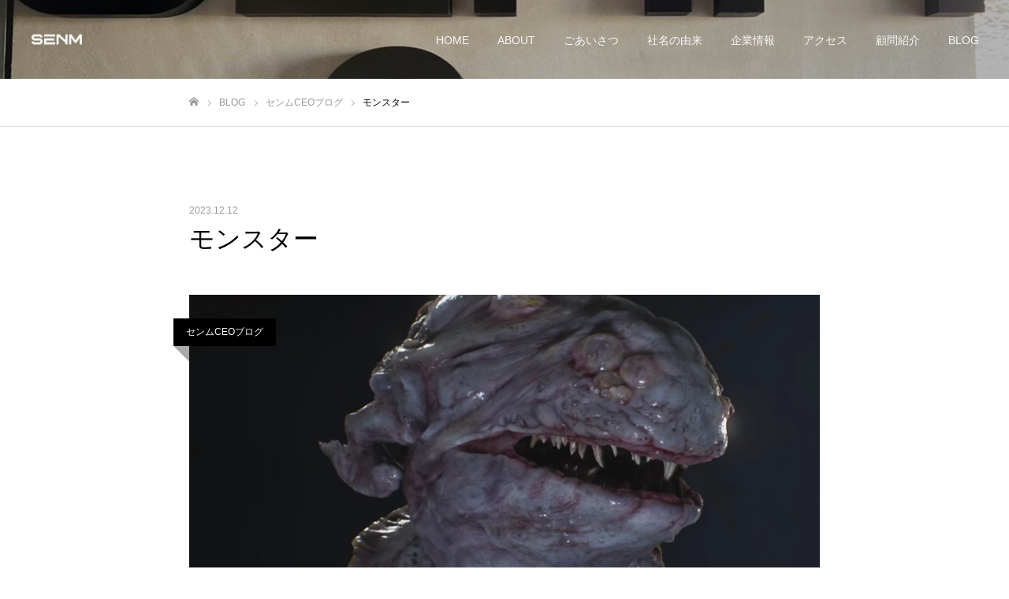

--- FILE ---
content_type: text/html; charset=UTF-8
request_url: https://senm.jp/2023/12/12/%E3%83%A2%E3%83%B3%E3%82%B9%E3%82%BF%E3%83%BC/
body_size: 13487
content:
<!DOCTYPE html>
<html class="pc" lang="ja">
<head>
<meta charset="UTF-8">
<!--[if IE]><meta http-equiv="X-UA-Compatible" content="IE=edge"><![endif]-->
<meta name="viewport" content="width=device-width">
<meta name="format-detection" content="telephone=no">
<title>モンスター | SENM株式会社</title>
<meta name="description" content="周りの人がモンスター一緒に仕事してる人がモンスター部下がモンスター上司がモンスター親友がモンスター親がモンスター愛してる人がモンスターそう思う事ってありませんか？違います。">
<link rel="pingback" href="https://senm.jp/xmlrpc.php">
<link rel="shortcut icon" href="https://senm.jp/wp-content/uploads/2021/07/ファビコン.jpg">
<meta name='robots' content='max-image-preview:large' />
<link rel='dns-prefetch' href='//www.googletagmanager.com' />
<link rel="alternate" type="application/rss+xml" title="SENM株式会社 &raquo; フィード" href="https://senm.jp/feed/" />
<link rel="alternate" type="application/rss+xml" title="SENM株式会社 &raquo; コメントフィード" href="https://senm.jp/comments/feed/" />
<link rel="alternate" type="application/rss+xml" title="SENM株式会社 &raquo; モンスター のコメントのフィード" href="https://senm.jp/2023/12/12/%e3%83%a2%e3%83%b3%e3%82%b9%e3%82%bf%e3%83%bc/feed/" />
<link rel="alternate" title="oEmbed (JSON)" type="application/json+oembed" href="https://senm.jp/wp-json/oembed/1.0/embed?url=https%3A%2F%2Fsenm.jp%2F2023%2F12%2F12%2F%25e3%2583%25a2%25e3%2583%25b3%25e3%2582%25b9%25e3%2582%25bf%25e3%2583%25bc%2F" />
<link rel="alternate" title="oEmbed (XML)" type="text/xml+oembed" href="https://senm.jp/wp-json/oembed/1.0/embed?url=https%3A%2F%2Fsenm.jp%2F2023%2F12%2F12%2F%25e3%2583%25a2%25e3%2583%25b3%25e3%2582%25b9%25e3%2582%25bf%25e3%2583%25bc%2F&#038;format=xml" />
<style id='wp-img-auto-sizes-contain-inline-css' type='text/css'>
img:is([sizes=auto i],[sizes^="auto," i]){contain-intrinsic-size:3000px 1500px}
/*# sourceURL=wp-img-auto-sizes-contain-inline-css */
</style>
<link rel='stylesheet' id='style-css' href='https://senm.jp/wp-content/themes/fake_tcd074/style.css?ver=2.0.3' type='text/css' media='all' />
<style id='wp-emoji-styles-inline-css' type='text/css'>

	img.wp-smiley, img.emoji {
		display: inline !important;
		border: none !important;
		box-shadow: none !important;
		height: 1em !important;
		width: 1em !important;
		margin: 0 0.07em !important;
		vertical-align: -0.1em !important;
		background: none !important;
		padding: 0 !important;
	}
/*# sourceURL=wp-emoji-styles-inline-css */
</style>
<style id='wp-block-library-inline-css' type='text/css'>
:root{--wp-block-synced-color:#7a00df;--wp-block-synced-color--rgb:122,0,223;--wp-bound-block-color:var(--wp-block-synced-color);--wp-editor-canvas-background:#ddd;--wp-admin-theme-color:#007cba;--wp-admin-theme-color--rgb:0,124,186;--wp-admin-theme-color-darker-10:#006ba1;--wp-admin-theme-color-darker-10--rgb:0,107,160.5;--wp-admin-theme-color-darker-20:#005a87;--wp-admin-theme-color-darker-20--rgb:0,90,135;--wp-admin-border-width-focus:2px}@media (min-resolution:192dpi){:root{--wp-admin-border-width-focus:1.5px}}.wp-element-button{cursor:pointer}:root .has-very-light-gray-background-color{background-color:#eee}:root .has-very-dark-gray-background-color{background-color:#313131}:root .has-very-light-gray-color{color:#eee}:root .has-very-dark-gray-color{color:#313131}:root .has-vivid-green-cyan-to-vivid-cyan-blue-gradient-background{background:linear-gradient(135deg,#00d084,#0693e3)}:root .has-purple-crush-gradient-background{background:linear-gradient(135deg,#34e2e4,#4721fb 50%,#ab1dfe)}:root .has-hazy-dawn-gradient-background{background:linear-gradient(135deg,#faaca8,#dad0ec)}:root .has-subdued-olive-gradient-background{background:linear-gradient(135deg,#fafae1,#67a671)}:root .has-atomic-cream-gradient-background{background:linear-gradient(135deg,#fdd79a,#004a59)}:root .has-nightshade-gradient-background{background:linear-gradient(135deg,#330968,#31cdcf)}:root .has-midnight-gradient-background{background:linear-gradient(135deg,#020381,#2874fc)}:root{--wp--preset--font-size--normal:16px;--wp--preset--font-size--huge:42px}.has-regular-font-size{font-size:1em}.has-larger-font-size{font-size:2.625em}.has-normal-font-size{font-size:var(--wp--preset--font-size--normal)}.has-huge-font-size{font-size:var(--wp--preset--font-size--huge)}.has-text-align-center{text-align:center}.has-text-align-left{text-align:left}.has-text-align-right{text-align:right}.has-fit-text{white-space:nowrap!important}#end-resizable-editor-section{display:none}.aligncenter{clear:both}.items-justified-left{justify-content:flex-start}.items-justified-center{justify-content:center}.items-justified-right{justify-content:flex-end}.items-justified-space-between{justify-content:space-between}.screen-reader-text{border:0;clip-path:inset(50%);height:1px;margin:-1px;overflow:hidden;padding:0;position:absolute;width:1px;word-wrap:normal!important}.screen-reader-text:focus{background-color:#ddd;clip-path:none;color:#444;display:block;font-size:1em;height:auto;left:5px;line-height:normal;padding:15px 23px 14px;text-decoration:none;top:5px;width:auto;z-index:100000}html :where(.has-border-color){border-style:solid}html :where([style*=border-top-color]){border-top-style:solid}html :where([style*=border-right-color]){border-right-style:solid}html :where([style*=border-bottom-color]){border-bottom-style:solid}html :where([style*=border-left-color]){border-left-style:solid}html :where([style*=border-width]){border-style:solid}html :where([style*=border-top-width]){border-top-style:solid}html :where([style*=border-right-width]){border-right-style:solid}html :where([style*=border-bottom-width]){border-bottom-style:solid}html :where([style*=border-left-width]){border-left-style:solid}html :where(img[class*=wp-image-]){height:auto;max-width:100%}:where(figure){margin:0 0 1em}html :where(.is-position-sticky){--wp-admin--admin-bar--position-offset:var(--wp-admin--admin-bar--height,0px)}@media screen and (max-width:600px){html :where(.is-position-sticky){--wp-admin--admin-bar--position-offset:0px}}

/*# sourceURL=wp-block-library-inline-css */
</style><style id='wp-block-paragraph-inline-css' type='text/css'>
.is-small-text{font-size:.875em}.is-regular-text{font-size:1em}.is-large-text{font-size:2.25em}.is-larger-text{font-size:3em}.has-drop-cap:not(:focus):first-letter{float:left;font-size:8.4em;font-style:normal;font-weight:100;line-height:.68;margin:.05em .1em 0 0;text-transform:uppercase}body.rtl .has-drop-cap:not(:focus):first-letter{float:none;margin-left:.1em}p.has-drop-cap.has-background{overflow:hidden}:root :where(p.has-background){padding:1.25em 2.375em}:where(p.has-text-color:not(.has-link-color)) a{color:inherit}p.has-text-align-left[style*="writing-mode:vertical-lr"],p.has-text-align-right[style*="writing-mode:vertical-rl"]{rotate:180deg}
/*# sourceURL=https://senm.jp/wp-includes/blocks/paragraph/style.min.css */
</style>
<style id='global-styles-inline-css' type='text/css'>
:root{--wp--preset--aspect-ratio--square: 1;--wp--preset--aspect-ratio--4-3: 4/3;--wp--preset--aspect-ratio--3-4: 3/4;--wp--preset--aspect-ratio--3-2: 3/2;--wp--preset--aspect-ratio--2-3: 2/3;--wp--preset--aspect-ratio--16-9: 16/9;--wp--preset--aspect-ratio--9-16: 9/16;--wp--preset--color--black: #000000;--wp--preset--color--cyan-bluish-gray: #abb8c3;--wp--preset--color--white: #ffffff;--wp--preset--color--pale-pink: #f78da7;--wp--preset--color--vivid-red: #cf2e2e;--wp--preset--color--luminous-vivid-orange: #ff6900;--wp--preset--color--luminous-vivid-amber: #fcb900;--wp--preset--color--light-green-cyan: #7bdcb5;--wp--preset--color--vivid-green-cyan: #00d084;--wp--preset--color--pale-cyan-blue: #8ed1fc;--wp--preset--color--vivid-cyan-blue: #0693e3;--wp--preset--color--vivid-purple: #9b51e0;--wp--preset--gradient--vivid-cyan-blue-to-vivid-purple: linear-gradient(135deg,rgb(6,147,227) 0%,rgb(155,81,224) 100%);--wp--preset--gradient--light-green-cyan-to-vivid-green-cyan: linear-gradient(135deg,rgb(122,220,180) 0%,rgb(0,208,130) 100%);--wp--preset--gradient--luminous-vivid-amber-to-luminous-vivid-orange: linear-gradient(135deg,rgb(252,185,0) 0%,rgb(255,105,0) 100%);--wp--preset--gradient--luminous-vivid-orange-to-vivid-red: linear-gradient(135deg,rgb(255,105,0) 0%,rgb(207,46,46) 100%);--wp--preset--gradient--very-light-gray-to-cyan-bluish-gray: linear-gradient(135deg,rgb(238,238,238) 0%,rgb(169,184,195) 100%);--wp--preset--gradient--cool-to-warm-spectrum: linear-gradient(135deg,rgb(74,234,220) 0%,rgb(151,120,209) 20%,rgb(207,42,186) 40%,rgb(238,44,130) 60%,rgb(251,105,98) 80%,rgb(254,248,76) 100%);--wp--preset--gradient--blush-light-purple: linear-gradient(135deg,rgb(255,206,236) 0%,rgb(152,150,240) 100%);--wp--preset--gradient--blush-bordeaux: linear-gradient(135deg,rgb(254,205,165) 0%,rgb(254,45,45) 50%,rgb(107,0,62) 100%);--wp--preset--gradient--luminous-dusk: linear-gradient(135deg,rgb(255,203,112) 0%,rgb(199,81,192) 50%,rgb(65,88,208) 100%);--wp--preset--gradient--pale-ocean: linear-gradient(135deg,rgb(255,245,203) 0%,rgb(182,227,212) 50%,rgb(51,167,181) 100%);--wp--preset--gradient--electric-grass: linear-gradient(135deg,rgb(202,248,128) 0%,rgb(113,206,126) 100%);--wp--preset--gradient--midnight: linear-gradient(135deg,rgb(2,3,129) 0%,rgb(40,116,252) 100%);--wp--preset--font-size--small: 13px;--wp--preset--font-size--medium: 20px;--wp--preset--font-size--large: 36px;--wp--preset--font-size--x-large: 42px;--wp--preset--spacing--20: 0.44rem;--wp--preset--spacing--30: 0.67rem;--wp--preset--spacing--40: 1rem;--wp--preset--spacing--50: 1.5rem;--wp--preset--spacing--60: 2.25rem;--wp--preset--spacing--70: 3.38rem;--wp--preset--spacing--80: 5.06rem;--wp--preset--shadow--natural: 6px 6px 9px rgba(0, 0, 0, 0.2);--wp--preset--shadow--deep: 12px 12px 50px rgba(0, 0, 0, 0.4);--wp--preset--shadow--sharp: 6px 6px 0px rgba(0, 0, 0, 0.2);--wp--preset--shadow--outlined: 6px 6px 0px -3px rgb(255, 255, 255), 6px 6px rgb(0, 0, 0);--wp--preset--shadow--crisp: 6px 6px 0px rgb(0, 0, 0);}:where(.is-layout-flex){gap: 0.5em;}:where(.is-layout-grid){gap: 0.5em;}body .is-layout-flex{display: flex;}.is-layout-flex{flex-wrap: wrap;align-items: center;}.is-layout-flex > :is(*, div){margin: 0;}body .is-layout-grid{display: grid;}.is-layout-grid > :is(*, div){margin: 0;}:where(.wp-block-columns.is-layout-flex){gap: 2em;}:where(.wp-block-columns.is-layout-grid){gap: 2em;}:where(.wp-block-post-template.is-layout-flex){gap: 1.25em;}:where(.wp-block-post-template.is-layout-grid){gap: 1.25em;}.has-black-color{color: var(--wp--preset--color--black) !important;}.has-cyan-bluish-gray-color{color: var(--wp--preset--color--cyan-bluish-gray) !important;}.has-white-color{color: var(--wp--preset--color--white) !important;}.has-pale-pink-color{color: var(--wp--preset--color--pale-pink) !important;}.has-vivid-red-color{color: var(--wp--preset--color--vivid-red) !important;}.has-luminous-vivid-orange-color{color: var(--wp--preset--color--luminous-vivid-orange) !important;}.has-luminous-vivid-amber-color{color: var(--wp--preset--color--luminous-vivid-amber) !important;}.has-light-green-cyan-color{color: var(--wp--preset--color--light-green-cyan) !important;}.has-vivid-green-cyan-color{color: var(--wp--preset--color--vivid-green-cyan) !important;}.has-pale-cyan-blue-color{color: var(--wp--preset--color--pale-cyan-blue) !important;}.has-vivid-cyan-blue-color{color: var(--wp--preset--color--vivid-cyan-blue) !important;}.has-vivid-purple-color{color: var(--wp--preset--color--vivid-purple) !important;}.has-black-background-color{background-color: var(--wp--preset--color--black) !important;}.has-cyan-bluish-gray-background-color{background-color: var(--wp--preset--color--cyan-bluish-gray) !important;}.has-white-background-color{background-color: var(--wp--preset--color--white) !important;}.has-pale-pink-background-color{background-color: var(--wp--preset--color--pale-pink) !important;}.has-vivid-red-background-color{background-color: var(--wp--preset--color--vivid-red) !important;}.has-luminous-vivid-orange-background-color{background-color: var(--wp--preset--color--luminous-vivid-orange) !important;}.has-luminous-vivid-amber-background-color{background-color: var(--wp--preset--color--luminous-vivid-amber) !important;}.has-light-green-cyan-background-color{background-color: var(--wp--preset--color--light-green-cyan) !important;}.has-vivid-green-cyan-background-color{background-color: var(--wp--preset--color--vivid-green-cyan) !important;}.has-pale-cyan-blue-background-color{background-color: var(--wp--preset--color--pale-cyan-blue) !important;}.has-vivid-cyan-blue-background-color{background-color: var(--wp--preset--color--vivid-cyan-blue) !important;}.has-vivid-purple-background-color{background-color: var(--wp--preset--color--vivid-purple) !important;}.has-black-border-color{border-color: var(--wp--preset--color--black) !important;}.has-cyan-bluish-gray-border-color{border-color: var(--wp--preset--color--cyan-bluish-gray) !important;}.has-white-border-color{border-color: var(--wp--preset--color--white) !important;}.has-pale-pink-border-color{border-color: var(--wp--preset--color--pale-pink) !important;}.has-vivid-red-border-color{border-color: var(--wp--preset--color--vivid-red) !important;}.has-luminous-vivid-orange-border-color{border-color: var(--wp--preset--color--luminous-vivid-orange) !important;}.has-luminous-vivid-amber-border-color{border-color: var(--wp--preset--color--luminous-vivid-amber) !important;}.has-light-green-cyan-border-color{border-color: var(--wp--preset--color--light-green-cyan) !important;}.has-vivid-green-cyan-border-color{border-color: var(--wp--preset--color--vivid-green-cyan) !important;}.has-pale-cyan-blue-border-color{border-color: var(--wp--preset--color--pale-cyan-blue) !important;}.has-vivid-cyan-blue-border-color{border-color: var(--wp--preset--color--vivid-cyan-blue) !important;}.has-vivid-purple-border-color{border-color: var(--wp--preset--color--vivid-purple) !important;}.has-vivid-cyan-blue-to-vivid-purple-gradient-background{background: var(--wp--preset--gradient--vivid-cyan-blue-to-vivid-purple) !important;}.has-light-green-cyan-to-vivid-green-cyan-gradient-background{background: var(--wp--preset--gradient--light-green-cyan-to-vivid-green-cyan) !important;}.has-luminous-vivid-amber-to-luminous-vivid-orange-gradient-background{background: var(--wp--preset--gradient--luminous-vivid-amber-to-luminous-vivid-orange) !important;}.has-luminous-vivid-orange-to-vivid-red-gradient-background{background: var(--wp--preset--gradient--luminous-vivid-orange-to-vivid-red) !important;}.has-very-light-gray-to-cyan-bluish-gray-gradient-background{background: var(--wp--preset--gradient--very-light-gray-to-cyan-bluish-gray) !important;}.has-cool-to-warm-spectrum-gradient-background{background: var(--wp--preset--gradient--cool-to-warm-spectrum) !important;}.has-blush-light-purple-gradient-background{background: var(--wp--preset--gradient--blush-light-purple) !important;}.has-blush-bordeaux-gradient-background{background: var(--wp--preset--gradient--blush-bordeaux) !important;}.has-luminous-dusk-gradient-background{background: var(--wp--preset--gradient--luminous-dusk) !important;}.has-pale-ocean-gradient-background{background: var(--wp--preset--gradient--pale-ocean) !important;}.has-electric-grass-gradient-background{background: var(--wp--preset--gradient--electric-grass) !important;}.has-midnight-gradient-background{background: var(--wp--preset--gradient--midnight) !important;}.has-small-font-size{font-size: var(--wp--preset--font-size--small) !important;}.has-medium-font-size{font-size: var(--wp--preset--font-size--medium) !important;}.has-large-font-size{font-size: var(--wp--preset--font-size--large) !important;}.has-x-large-font-size{font-size: var(--wp--preset--font-size--x-large) !important;}
/*# sourceURL=global-styles-inline-css */
</style>

<style id='classic-theme-styles-inline-css' type='text/css'>
/*! This file is auto-generated */
.wp-block-button__link{color:#fff;background-color:#32373c;border-radius:9999px;box-shadow:none;text-decoration:none;padding:calc(.667em + 2px) calc(1.333em + 2px);font-size:1.125em}.wp-block-file__button{background:#32373c;color:#fff;text-decoration:none}
/*# sourceURL=/wp-includes/css/classic-themes.min.css */
</style>
<script type="text/javascript" src="https://senm.jp/wp-includes/js/jquery/jquery.min.js?ver=3.7.1" id="jquery-core-js"></script>
<script type="text/javascript" src="https://senm.jp/wp-includes/js/jquery/jquery-migrate.min.js?ver=3.4.1" id="jquery-migrate-js"></script>

<!-- Google アナリティクス スニペット (Site Kit が追加) -->
<script type="text/javascript" src="https://www.googletagmanager.com/gtag/js?id=G-VJZ4P4BDTR" id="google_gtagjs-js" async></script>
<script type="text/javascript" id="google_gtagjs-js-after">
/* <![CDATA[ */
window.dataLayer = window.dataLayer || [];function gtag(){dataLayer.push(arguments);}
gtag('set', 'linker', {"domains":["senm.jp"]} );
gtag("js", new Date());
gtag("set", "developer_id.dZTNiMT", true);
gtag("config", "G-VJZ4P4BDTR");
//# sourceURL=google_gtagjs-js-after
/* ]]> */
</script>

<!-- (ここまで) Google アナリティクス スニペット (Site Kit が追加) -->
<link rel="https://api.w.org/" href="https://senm.jp/wp-json/" /><link rel="alternate" title="JSON" type="application/json" href="https://senm.jp/wp-json/wp/v2/posts/372" /><link rel="canonical" href="https://senm.jp/2023/12/12/%e3%83%a2%e3%83%b3%e3%82%b9%e3%82%bf%e3%83%bc/" />
<link rel='shortlink' href='https://senm.jp/?p=372' />
<meta name="generator" content="Site Kit by Google 1.113.0" />
<link rel="stylesheet" href="https://senm.jp/wp-content/themes/fake_tcd074/css/design-plus.css?ver=2.0.3">
<link rel="stylesheet" href="https://senm.jp/wp-content/themes/fake_tcd074/css/sns-botton.css?ver=2.0.3">
<link rel="stylesheet" media="screen and (max-width:1050px)" href="https://senm.jp/wp-content/themes/fake_tcd074/css/responsive.css?ver=2.0.3">
<link rel="stylesheet" media="screen and (max-width:1050px)" href="https://senm.jp/wp-content/themes/fake_tcd074/css/footer-bar.css?ver=2.0.3">

<script src="https://senm.jp/wp-content/themes/fake_tcd074/js/jquery.easing.1.4.js?ver=2.0.3"></script>
<script src="https://senm.jp/wp-content/themes/fake_tcd074/js/jscript.js?ver=2.0.3"></script>
<script src="https://senm.jp/wp-content/themes/fake_tcd074/js/comment.js?ver=2.0.3"></script>

<link rel="stylesheet" href="https://senm.jp/wp-content/themes/fake_tcd074/js/simplebar.css?ver=2.0.3">
<script src="https://senm.jp/wp-content/themes/fake_tcd074/js/simplebar.min.js?ver=2.0.3"></script>


<script src="https://senm.jp/wp-content/themes/fake_tcd074/js/header_fix.js?ver=2.0.3"></script>
<script src="https://senm.jp/wp-content/themes/fake_tcd074/js/header_fix_mobile.js?ver=2.0.3"></script>

<style type="text/css">

body, input, textarea { font-family: "Hiragino Sans", "ヒラギノ角ゴ ProN", "Hiragino Kaku Gothic ProN", "游ゴシック", YuGothic, "メイリオ", Meiryo, sans-serif; }

.rich_font, .p-vertical { font-family: "Hiragino Sans", "ヒラギノ角ゴ ProN", "Hiragino Kaku Gothic ProN", "游ゴシック", YuGothic, "メイリオ", Meiryo, sans-serif; font-weight:500; }

.rich_font_type1 { font-family: Arial, "Hiragino Kaku Gothic ProN", "ヒラギノ角ゴ ProN W3", "メイリオ", Meiryo, sans-serif; }
.rich_font_type2 { font-family: "Hiragino Sans", "ヒラギノ角ゴ ProN", "Hiragino Kaku Gothic ProN", "游ゴシック", YuGothic, "メイリオ", Meiryo, sans-serif; font-weight:500; }
.rich_font_type3 { font-family: "Times New Roman" , "游明朝" , "Yu Mincho" , "游明朝体" , "YuMincho" , "ヒラギノ明朝 Pro W3" , "Hiragino Mincho Pro" , "HiraMinProN-W3" , "HGS明朝E" , "ＭＳ Ｐ明朝" , "MS PMincho" , serif; font-weight:500; }

.post_content, #next_prev_post { font-family: "Hiragino Sans", "ヒラギノ角ゴ ProN", "Hiragino Kaku Gothic ProN", "游ゴシック", YuGothic, "メイリオ", Meiryo, sans-serif; }

#header, #header a, #menu_button:before { color:#ffffff; }
#header a:hover, #menu_button:hover:before { color:rgba(255,255,255,0.5); }
#header.active, .header_fix #header, .header_fix_mobile #header {
  color:#000000;
  background:rgba(255,255,255,1);
}
#header.active a, .header_fix #header a, .header_fix_mobile #header a, .header_fix_mobile #menu_button:before { color:#000000; }
#header.active a:hover, .header_fix #header a:hover, .header_fix_mobile #header a:hover, .header_fix_mobile #menu_button:hover:before { color:#999999; }
@media screen and (max-width:1050px) {
  #header {
    color:#000000;
    background:rgba(255,255,255,1);
  }
  #header a, #menu_button:before { color:#000000; }
  #header a:hover, #menu_button:hover:before { color:#999999; }
}
#header_logo .desc{ font-size: 14px; }

#global_menu > ul > li > a { color:#ffffff; }
#global_menu > ul > li > a:hover { color:rgba(255,255,255,0.5); }
#global_menu > ul > li a.active, #global_menu > ul > li.active_button > a { color:#999999; }
#global_menu ul ul a { color:#FFFFFF !important; background:#000000; }
#global_menu ul ul a:hover { background:#333333; }

#drawer_menu { background:#222222; }
#mobile_menu a { color:#ffffff; background:#222222; border-bottom:1px solid #444444; }
#mobile_menu li li a { background:#333333; }
#mobile_menu a:hover, #drawer_menu .close_button:hover, #mobile_menu .child_menu_button:hover { color:#ffffff; background:#ff4b54; }

.megamenu_blog_list { background:#000000; }
.megamenu_blog_list_inner { border-color:rgba(255,255,255,0.3); }
.megamenu_blog_list .menu_area a, .megamenu_blog_list .menu_area a:hover, .megamenu_blog_list .menu_area li.active a, .megamenu_blog_list .post_list li .title { color:#ffffff !important; }
.megamenu_blog_list .menu_area a:hover, .megamenu_blog_list .menu_area li.active a, .megamenu_blog_list .post_list { background:#333333; }
.megamenu_blog_list .post_list li .overlay {
  background: -webkit-linear-gradient(top, transparent, rgba(0,0,0,0.5));
  background: linear-gradient(to bottom, transparent, rgba(0,0,0,0.5));
}
#footer_banner .item1 a { color:#ffffff !important; }
#footer_banner .item1 .title { font-size:24px; }
#footer_banner .item1 .desc { font-size:14px; }
@media screen and (max-width:650px) {
  #footer_banner .item1 .title { font-size:20px; }
  #footer_banner .item1 .desc { font-size:12px; }
}
#footer_banner .item2 a { color:#ffffff !important; }
#footer_banner .item2 .title { font-size:24px; }
#footer_banner .item2 .desc { font-size:14px; }
@media screen and (max-width:650px) {
  #footer_banner .item2 .title { font-size:20px; }
  #footer_banner .item2 .desc { font-size:12px; }
}
#footer_banner .item3 a { color:#ffffff !important; }
#footer_banner .item3 .title { font-size:24px; }
#footer_banner .item3 .desc { font-size:14px; }
#footer_banner .item3 .overlay { background:rgba(0,0,0,0.3); }
@media screen and (max-width:650px) {
  #footer_banner .item3 .title { font-size:20px; }
  #footer_banner .item3 .desc { font-size:12px; }
}
#footer_banner .item4 a { color:#ffffff !important; }
#footer_banner .item4 .title { font-size:24px; }
#footer_banner .item4 .desc { font-size:14px; }
#footer_banner .item4 .overlay { background:rgba(0,0,0,0.3); }
@media screen and (max-width:650px) {
  #footer_banner .item4 .title { font-size:20px; }
  #footer_banner .item4 .desc { font-size:12px; }
}
.work_list .item .title { font-size:16px; }
.work_list .category {
  font-size:14px; color:#ffffff;
  background: -webkit-linear-gradient(top, transparent, rgba(0,0,0,0.7));
  background: linear-gradient(to bottom, transparent, rgba(0,0,0,0.7));
}
@media screen and (max-width:650px) {
  .work_list .item .title { font-size:14px; }
  .work_list .category { font-size:12px; }
}
body.single .post_content { font-size:16px; }
#page_header_catch .catch { font-size:50px; color:#FFFFFF; }
#page_header_catch .desc { font-size:16px; color:#FFFFFF; }
#tab_button_list li span { font-size:14px; }
#archive_catch h2 { font-size:30px; }
#blog_list .title { font-size:26px; }
#blog_list .excerpt { font-size:16px; }
#blog_list a .title_area { color:#ffffff !important; }
#blog_list a:hover .title_area { color:#cccccc !important; }
#blog_list .category a, #single_category a { color:#FFFFFF; background:#000000; }
#blog_list .category a:hover, #single_category a:hover { color:#FFFFFF; background:#333333; }
#blog_list .overlay {
  background: -webkit-linear-gradient(top, transparent, rgba(0,0,0,0.5));
  background: linear-gradient(to bottom, transparent, rgba(0,0,0,0.5));
}
#post_title_area .title { font-size:32px; }
@media screen and (max-width:650px) {
  body.single .post_content { font-size:14px; }
  #page_header_catch .catch { font-size:30px; }
  #page_header_catch .desc { font-size:14px; }
  #tab_button_list li span { font-size:12px; }
  #archive_catch h2 { font-size:20px; }
  #blog_list .title { font-size:20px; }
  #blog_list .excerpt { font-size:13px; }
  #post_title_area .title { font-size:20px; }
  #related_post .headline { font-size:16px; }
}

.author_profile a.avatar img, .animate_image img, .animate_background .image {
  width:100%; height:auto;
  -webkit-transition: transform  0.75s ease;
  transition: transform  0.75s ease;
}
.author_profile a.avatar:hover img, .animate_image:hover img, .animate_background:hover .image {
  -webkit-transform: scale(1.2);
  transform: scale(1.2);
}




a { color:#000; }

#comment_headline, .tcd_category_list a:hover, .tcd_category_list .child_menu_button:hover, .side_headline, #faq_category li a:hover, #faq_category li.active a, #archive_service .bottom_area .sub_category li a:hover,
  #side_service_category_list a:hover, #side_service_category_list li.active > a, #side_faq_category_list a:hover, #side_faq_category_list li.active a, #side_staff_list a:hover, #side_staff_list li.active a, .cf_data_list li a:hover,
    #side_campaign_category_list a:hover, #side_campaign_category_list li.active a, #side_clinic_list a:hover, #side_clinic_list li.active a
{ color: #000000; }

#index_slider .search_button:hover input, #return_top a, #comment_tab li a:hover, #comment_tab li.active a, #comment_header #comment_closed p, #submit_comment:hover, #cancel_comment_reply a:hover, #p_readmore .button:hover,
  #wp-calendar td a:hover, #p_readmore .button, .page_navi span.current, .page_navi a:hover, #post_pagination p, #post_pagination a:hover, .c-pw__btn:hover
{ background-color: #000000; }

#guest_info input:focus, #comment_textarea textarea:focus, .c-pw__box-input:focus, .page_navi span.current, .page_navi a:hover, #post_pagination p, #post_pagination a:hover
{ border-color: #000000; }

#comment_tab li.active a:after, #comment_header #comment_closed p:after
{ border-color:#000000 transparent transparent transparent; }


#footer a:hover, .cardlink_title a:hover, #related_post .item a:hover, .comment a:hover, .comment_form_wrapper a:hover,
  #bread_crumb a:hover, #bread_crumb li.home a:hover:after, .author_profile a:hover, .author_profile .author_link li a:hover:before, #post_meta_bottom a:hover,
    #recent_news a.link:hover, #recent_news .link:hover:after, #recent_news li a:hover .title, #searchform .submit_button:hover:before, .styled_post_list1 a:hover .title_area, .styled_post_list1 a:hover .date, .p-dropdown__title:hover:after, .p-dropdown__list li a:hover
{ color: #333333; }
#post_pagination a:hover, #p_readmore .button:hover, #return_top a:hover
{ background-color: #333333; }
.post_content a, .custom-html-widget a { color: #000000; }
.post_content a:hover, .custom-html-widget a:hover { color:#999999; }
#site_wrap { display:none; }
#site_loader_overlay {
  background:#ffffff;
  opacity: 1;
  position: fixed;
  top: 0px;
  left: 0px;
  width: 100%;
  height: 100%;
  width: 100vw;
  height: 100vh;
  z-index: 99999;
}
#site_loader_logo {
  position:relative; width:100%; height:100%; opacity:0;
}
#site_loader_logo.active {
  -webkit-animation: opacityAnimation 1.0s ease forwards 1.0s;
  animation: opacityAnimation 1.0s ease forwards 1.0s;
}
#site_loader_logo_inner {
  position:absolute; text-align:center; width:100%;
  top:50%; -ms-transform: translateY(-50%); -webkit-transform: translateY(-50%); transform: translateY(-50%);
}
#site_loader_logo img.mobile { display:none; }
#site_loader_logo_inner p { margin-top:20px; line-height:2; }
@media screen and (max-width:750px) {
  #site_loader_logo.has_mobile_logo img.pc { display:none; }
  #site_loader_logo.has_mobile_logo img.mobile { display:inline; }
}
#site_loader_animation {
  width: 48px;
  height: 48px;
  font-size: 10px;
  text-indent: -9999em;
  position: fixed;
  top: 0;
  left: 0;
	right: 0;
	bottom: 0;
	margin: auto;
  border: 3px solid rgba(0,0,0,0.2);
  border-top-color: #000000;
  border-radius: 50%;
  -webkit-animation: loading-circle 1.1s infinite linear;
  animation: loading-circle 1.1s infinite linear;
}
@-webkit-keyframes loading-circle {
  0% { -webkit-transform: rotate(0deg); transform: rotate(0deg); }
  100% { -webkit-transform: rotate(360deg); transform: rotate(360deg); }
}
@media only screen and (max-width: 767px) {
	#site_loader_animation { width: 30px; height: 30px; }
}
@keyframes loading-circle {
  0% { -webkit-transform: rotate(0deg); transform: rotate(0deg); }
  100% { -webkit-transform: rotate(360deg); transform: rotate(360deg); }
}
#site_loader_logo_inner p { font-size:16px; color:#000000; }
@media screen and (max-width:750px) {
  #site_loader_logo_inner p { font-size:px; }
}


</style>

</head>
<body id="body" class="wp-singular post-template-default single single-post postid-372 single-format-standard wp-theme-fake_tcd074 hide_desc_mobile use_header_fix use_mobile_header_fix">


<div id="container">

 <header id="header" class="animate_pc">

  <div id="header_logo">
   
<h2 class="logo">
 <a href="https://senm.jp/" title="SENM株式会社">
    <img class="pc_logo_image type1" src="https://senm.jp/wp-content/uploads/2021/07/ZYsqAda9EzT3sJA1627083740_1627083837-3.png?1769441354" alt="SENM株式会社" title="SENM株式会社" width="64" height="13" />
  <img class="pc_logo_image type2" src="https://senm.jp/wp-content/uploads/2021/07/senm-2-8.png?1769441354" alt="SENM株式会社" title="SENM株式会社" width="128" height="25" />
      <img class="mobile_logo_image" src="https://senm.jp/wp-content/uploads/2021/07/senm-2-8.png?1769441354" alt="SENM株式会社" title="SENM株式会社" width="128" height="25" />
   </a>
</h2>

     </div>

    <a href="#" id="menu_button"><span>メニュー</span></a>
  
    <nav id="global_menu">
   <ul id="menu-%e3%82%b5%e3%83%b3%e3%83%97%e3%83%ab%e3%83%a1%e3%83%8b%e3%83%a5%e3%83%bc" class="menu"><li id="menu-item-26" class="menu-item menu-item-type-custom menu-item-object-custom menu-item-home menu-item-26"><a href="https://senm.jp/">HOME</a></li>
<li id="menu-item-84" class="menu-item menu-item-type-custom menu-item-object-custom menu-item-84"><a href="https://senm.jp/about%e3%83%9a%e3%83%bc%e3%82%b8/">ABOUT</a></li>
<li id="menu-item-80" class="menu-item menu-item-type-custom menu-item-object-custom menu-item-80"><a href="https://senm.jp/about%e3%83%9a%e3%83%bc%e3%82%b8/#design_content_id1">ごあいさつ</a></li>
<li id="menu-item-81" class="menu-item menu-item-type-custom menu-item-object-custom menu-item-81"><a href="https://senm.jp/about%e3%83%9a%e3%83%bc%e3%82%b8/#design_content_id2">社名の由来</a></li>
<li id="menu-item-82" class="menu-item menu-item-type-custom menu-item-object-custom menu-item-82"><a href="https://senm.jp/about%e3%83%9a%e3%83%bc%e3%82%b8/#design_content_id3">企業情報</a></li>
<li id="menu-item-83" class="menu-item menu-item-type-custom menu-item-object-custom menu-item-83"><a href="https://senm.jp/about%e3%83%9a%e3%83%bc%e3%82%b8/#design_content_id4">アクセス</a></li>
<li id="menu-item-88" class="menu-item menu-item-type-post_type menu-item-object-page menu-item-88"><a href="https://senm.jp/%e9%a1%a7%e5%95%8f%e7%b4%b9%e4%bb%8b/">顧問紹介</a></li>
<li id="menu-item-138" class="menu-item menu-item-type-post_type menu-item-object-page current_page_parent menu-item-138"><a href="https://senm.jp/blog/">BLOG</a></li>
</ul>  </nav>
  
  
 </header>

 

<div id="page_header" class="small" style="background:#000000;">
 <div class="overlay" style="background:rgba(0,0,0,0.3);"></div> <div class="bg_image" data-parallax-image="https://senm.jp/wp-content/uploads/2022/10/名称未設定-2.jpg" data-parallax-mobile-image="https://senm.jp/wp-content/uploads/2022/10/名称未設定-2.jpg" data-parallax-speed="0"></div></div>

<div id="bread_crumb">

<ul class="clearfix" itemscope itemtype="http://schema.org/BreadcrumbList">
 <li itemprop="itemListElement" itemscope itemtype="http://schema.org/ListItem" class="home"><a itemprop="item" href="https://senm.jp/"><span itemprop="name">ホーム</span></a><meta itemprop="position" content="1"></li>
 <li itemprop="itemListElement" itemscope itemtype="http://schema.org/ListItem"><a itemprop="item" href="https://senm.jp/blog/"><span itemprop="name">BLOG</span></a><meta itemprop="position" content="2"></li>
  <li class="category" itemprop="itemListElement" itemscope itemtype="http://schema.org/ListItem">
    <a itemprop="item" href="https://senm.jp/category/%e3%82%bb%e3%83%b3%e3%83%a0ceo%e3%83%96%e3%83%ad%e3%82%b0/"><span itemprop="name">センムCEOブログ</span></a>
    <meta itemprop="position" content="3">
 </li>
  <li class="last" itemprop="itemListElement" itemscope itemtype="http://schema.org/ListItem"><span itemprop="name">モンスター</span><meta itemprop="position" content="4"></li>
</ul>

</div>

<div id="main_contents" class="clearfix">

 
 <article id="article">

  <div id="post_title_area">
    <ul class="meta_top">
          <li class="date"><time class="entry-date published" datetime="2023-12-12T17:52:44+09:00">2023.12.12</time></li>
                </ul>
   <h1 class="title rich_font entry-title">モンスター</h1>
  </div>

  
    <div id="post_image">
   <p id="single_category"><a href="https://senm.jp/category/%e3%82%bb%e3%83%b3%e3%83%a0ceo%e3%83%96%e3%83%ad%e3%82%b0/" rel="category tag">センムCEOブログ</a></p>
   <img width="800" height="485" src="https://senm.jp/wp-content/uploads/2023/12/RE3_Remake_Hunter_Y-800x485.png" class="attachment-size3 size-size3 wp-post-image" alt="" decoding="async" fetchpriority="high" />  </div>
  
  
  
  
    <div class="post_content clearfix">
   
<p>周りの人がモンスター<br>一緒に仕事してる人がモンスター<br>部下がモンスター<br>上司がモンスター<br>親友がモンスター<br>親がモンスター<br>愛してる人がモンスター</p>



<p>そう思う事ってありませんか？</p>



<p>違います。</p>



<p>そう思う自分がモンスター</p>



<p>左右に揺れながら歩くモンスター</p>
  </div>

  
  
    <ul id="post_meta_bottom" class="clearfix">
      <li class="post_category"><a href="https://senm.jp/category/%e3%82%bb%e3%83%b3%e3%83%a0ceo%e3%83%96%e3%83%ad%e3%82%b0/" rel="category tag">センムCEOブログ</a></li>        </ul>
  
    <div id="next_prev_post" class="clearfix">
   <div class="item prev_post clearfix">
 <a href="https://senm.jp/2023/12/06/%e8%b2%af%e8%94%b5/">
  <div class="title_area">
   <span class="title">貯蔵</span>
   <span class="nav">前の記事</span>
  </div>
 </a>
</div>
<div class="item next_post clearfix">
 <a href="https://senm.jp/2023/12/13/%e6%97%a9%e3%81%88%e3%83%bc%e4%bc%9a%e7%a4%be/">
  <div class="title_area">
   <span class="title">早えー会社</span>
   <span class="nav">次の記事</span>
  </div>
 </a>
</div>
  </div>
  
 </article><!-- END #article -->

 
 
 
 
  <div id="related_post">
    <h3 class="headline">関連記事</h3>
    <div class="post_list clearfix">
      <article class="item">
    <a class="animate_background" style="background:none;" href="https://senm.jp/2022/10/16/%e3%82%ac%e3%83%bc%e3%83%95%e3%82%a1%e3%81%a8%e3%82%b7%e3%83%bc%e3%82%b7%e3%83%a3/">
     <div class="image_wrap">
      <div class="image" style="background:url(https://senm.jp/wp-content/uploads/2022/10/LINE_ALBUM_挑戦20211111〜_221016-520x520.jpg) no-repeat center center; background-size:cover;"></div>
     </div>
     <p class="title rich_font"><span>ガーファとシーシャ</span></p>
    </a>
   </article>
      <article class="item">
    <a class="animate_background" style="background:none;" href="https://senm.jp/2023/09/10/%e3%80%8c%e3%83%af%e3%82%af%e3%83%af%e3%82%af%e3%81%97%e3%81%9f%e4%ba%8b%e8%a9%b1%e3%81%97%e5%90%88%e3%81%8a%e3%81%86%ef%bc%81%e9%ab%98%e9%a1%8d%e8%b3%87%e9%87%91%e3%81%8c%e3%81%82%e3%81%a3%e3%81%9f/">
     <div class="image_wrap">
      <div class="image" style="background:url(https://senm.jp/wp-content/uploads/2023/09/IMG_8920-520x520.png) no-repeat center center; background-size:cover;"></div>
     </div>
     <p class="title rich_font"><span>「ワクワクした事話し合おう！高額資金があったらどんなビジネスしたい？」と聞かれるトリック</span></p>
    </a>
   </article>
      <article class="item">
    <a class="animate_background" style="background:none;" href="https://senm.jp/2023/09/06/%e9%a1%a7%e5%ae%a2%e3%83%aa%e3%82%b9%e3%83%88%e3%81%8c%e5%8f%96%e3%82%8c%e3%81%aa%e3%81%84%e6%99%82%e3%81%af%e3%80%81%e3%80%81%e3%80%81/">
     <div class="image_wrap">
      <div class="image" style="background:url(https://senm.jp/wp-content/uploads/2023/09/1693977725550.jpg) no-repeat center center; background-size:cover;"></div>
     </div>
     <p class="title rich_font"><span>顧客リストが取れない時は、、、</span></p>
    </a>
   </article>
      <article class="item">
    <a class="animate_background" style="background:none;" href="https://senm.jp/2025/05/19/%e3%81%8a%e7%ac%91%e3%81%84%e3%82%bf%e3%83%ac%e3%83%b3%e3%83%88%e3%81%ab%e3%81%aa%e3%82%8a%e3%81%9f%e3%81%8b%e3%81%a3%e3%81%9f/">
     <div class="image_wrap">
      <div class="image" style="background:url(https://senm.jp/wp-content/uploads/2025/05/LINE_ALBUM_まじもん_250519_1-520x520.jpg) no-repeat center center; background-size:cover;"></div>
     </div>
     <p class="title rich_font"><span>お笑いタレントになりたかった</span></p>
    </a>
   </article>
      <article class="item">
    <a class="animate_background" style="background:none;" href="https://senm.jp/2023/08/29/11%e4%b8%87100%e5%86%86/">
     <div class="image_wrap">
      <div class="image" style="background:url(https://senm.jp/wp-content/uploads/2023/08/IMG_8342-520x520.jpg) no-repeat center center; background-size:cover;"></div>
     </div>
     <p class="title rich_font"><span>11万100円</span></p>
    </a>
   </article>
      <article class="item">
    <a class="animate_background" style="background:none;" href="https://senm.jp/2025/03/27/%e3%81%9f%e3%81%8b%e3%81%a0%e3%81%8blp%ef%bc%91%e6%9e%9a%e3%81%ae%e7%a5%9d%e6%9d%af/">
     <div class="image_wrap">
      <div class="image" style="background:url(https://senm.jp/wp-content/uploads/2025/03/20250327125545-520x520.jpeg) no-repeat center center; background-size:cover;"></div>
     </div>
     <p class="title rich_font"><span>たかだかLP１枚の祝杯</span></p>
    </a>
   </article>
      <article class="item">
    <a class="animate_background" style="background:none;" href="https://senm.jp/2022/11/01/%e4%b8%80%e6%96%97%e7%bc%b6/">
     <div class="image_wrap">
      <div class="image" style="background:url(https://senm.jp/wp-content/uploads/2022/11/IMG_3114.jpg) no-repeat center center; background-size:cover;"></div>
     </div>
     <p class="title rich_font"><span>一斗缶</span></p>
    </a>
   </article>
      <article class="item">
    <a class="animate_background" style="background:none;" href="https://senm.jp/2025/12/23/%e3%82%af%e3%83%aa%e3%82%b9%e3%83%9e%e3%82%b9%e3%81%ae%e7%b4%84%e6%9d%9f2025/">
     <div class="image_wrap">
      <div class="image" style="background:url(https://senm.jp/wp-content/uploads/2025/12/スクリーンショット-2025-12-23-211530-520x520.png) no-repeat center center; background-size:cover;"></div>
     </div>
     <p class="title rich_font"><span>クリスマスの約束2025</span></p>
    </a>
   </article>
      <article class="item">
    <a class="animate_background" style="background:none;" href="https://senm.jp/2024/02/08/%e8%a8%ad%e7%ab%8b%e8%a8%98%e5%bf%b5%e6%97%a5/">
     <div class="image_wrap">
      <div class="image" style="background:url(https://senm.jp/wp-content/uploads/2024/02/LINE_ALBUM_代表素材_240130_1-520x520.jpg) no-repeat center center; background-size:cover;"></div>
     </div>
     <p class="title rich_font"><span>設立記念日</span></p>
    </a>
   </article>
      <article class="item">
    <a class="animate_background" style="background:none;" href="https://senm.jp/2024/01/12/3%e5%b9%b4/">
     <div class="image_wrap">
      <div class="image" style="background:url(https://senm.jp/wp-content/uploads/2024/01/5426-520x520.png) no-repeat center center; background-size:cover;"></div>
     </div>
     <p class="title rich_font"><span>3年</span></p>
    </a>
   </article>
      <article class="item">
    <a class="animate_background" style="background:none;" href="https://senm.jp/2024/06/09/%e3%81%82%e3%81%8b%e3%82%93%e3%81%a8%e3%81%93%e3%82%8d%e3%81%8c%e8%89%af%e3%81%84%e9%a2%a8%e3%81%ab%e5%87%ba%e3%82%8b%e3%81%93%e3%81%a8%e3%82%82%e3%81%82%e3%82%8b/">
     <div class="image_wrap">
      <div class="image" style="background:url(https://senm.jp/wp-content/uploads/2024/06/download.jpg) no-repeat center center; background-size:cover;"></div>
     </div>
     <p class="title rich_font"><span>あかんところが良い風に出ることもある</span></p>
    </a>
   </article>
      <article class="item">
    <a class="animate_background" style="background:none;" href="https://senm.jp/2022/11/04/%e5%83%95%e3%81%8c%e8%a6%8b%e3%81%88%e3%82%8b%e4%b8%89%e5%8e%9f%e8%89%b2/">
     <div class="image_wrap">
      <div class="image" style="background:url(https://senm.jp/wp-content/uploads/2022/11/IMG_3141-520x520.jpg) no-repeat center center; background-size:cover;"></div>
     </div>
     <p class="title rich_font"><span>僕が見える三原色</span></p>
    </a>
   </article>
     </div><!-- END #post_list_type1 -->
 </div><!-- END #related_post -->
 
 
</div><!-- END #main_contents -->

<div id="widget_area" style="background:#000000;">
 <div id="widget_area_inner" class="clearfix">

  
    <div id="left_widget">
   <div class="widget_content clearfix styled_post_list1_widget" id="styled_post_list1_widget-2">
<h3 class="widget_headline"><span>最近の記事</span></h3><ol class="styled_post_list1 clearfix">
 <li class="clearfix">
  <a class="clearfix animate_background" href="https://senm.jp/2025/12/27/%e4%bb%95%e4%ba%8b%e7%b4%8d%e3%82%81/" style="background:none;">
   <div class="image_wrap">
    <div class="image" style="background:url(https://senm.jp/wp-content/uploads/2025/12/LINE_ALBUM_20251226_251227_1-1-520x465.jpg) no-repeat center center; background-size:cover;"></div>
   </div>
   <div class="title_area">
    <div class="title_area_inner">
     <h4 class="title"><span>仕事おさまらない私たち。</span></h4>
         </div>
   </div>
  </a>
 </li>
 <li class="clearfix">
  <a class="clearfix animate_background" href="https://senm.jp/2025/12/23/%e3%82%af%e3%83%aa%e3%82%b9%e3%83%9e%e3%82%b9%e3%81%ae%e7%b4%84%e6%9d%9f2025/" style="background:none;">
   <div class="image_wrap">
    <div class="image" style="background:url(https://senm.jp/wp-content/uploads/2025/12/スクリーンショット-2025-12-23-211530-520x520.png) no-repeat center center; background-size:cover;"></div>
   </div>
   <div class="title_area">
    <div class="title_area_inner">
     <h4 class="title"><span>クリスマスの約束2025</span></h4>
         </div>
   </div>
  </a>
 </li>
 <li class="clearfix">
  <a class="clearfix animate_background" href="https://senm.jp/2025/10/29/%e3%83%80%e3%83%a1%e8%a6%aa%e7%88%b6/" style="background:none;">
   <div class="image_wrap">
    <div class="image" style="background:url(https://senm.jp/wp-content/uploads/2025/10/LINE_ALBUM_挑戦2023.12.22〜_250625_208-520x520.jpg) no-repeat center center; background-size:cover;"></div>
   </div>
   <div class="title_area">
    <div class="title_area_inner">
     <h4 class="title"><span>ダメ親父</span></h4>
         </div>
   </div>
  </a>
 </li>
</ol>
</div>
  </div>
  
    <div id="right_widget">
   <div class="widget_content clearfix tcdw_category_list_widget" id="tcdw_category_list_widget-2">
<h3 class="widget_headline"><span>カテゴリー</span></h3><div class="design_select_box">
 <form action="https://senm.jp/" method="get">
  <label>OPEN</label>
        <select  name='cat' id='cat' class='postform' onchange='return this.form.submit()'>
	<option value='-1'>カテゴリーを選択</option>
	<option class="level-0" value="1">未分類</option>
	<option class="level-0" value="16">センムCEOブログ</option>
	<option class="level-0" value="17">STAFFブログ</option>
	<option class="level-0" value="18">センム会長ブログ</option>
</select>
  <noscript>
  <input type="submit" value="View" />
  </noscript>
 </form>
</div>
</div>
<div class="widget_content clearfix tcdw_archive_list_widget" id="tcdw_archive_list_widget-2">
<h3 class="widget_headline"><span>アーカイブ</span></h3><div class="design_select_box">
 <label>OPEN</label>
 <select name="archive-dropdown" onChange='document.location.href=this.options[this.selectedIndex].value;'> 
  <option value="">月を選択</option> 
  	<option value='https://senm.jp/2025/12/'> 2025年12月 </option>
	<option value='https://senm.jp/2025/10/'> 2025年10月 </option>
	<option value='https://senm.jp/2025/05/'> 2025年5月 </option>
	<option value='https://senm.jp/2025/03/'> 2025年3月 </option>
	<option value='https://senm.jp/2025/01/'> 2025年1月 </option>
	<option value='https://senm.jp/2024/12/'> 2024年12月 </option>
	<option value='https://senm.jp/2024/10/'> 2024年10月 </option>
	<option value='https://senm.jp/2024/08/'> 2024年8月 </option>
	<option value='https://senm.jp/2024/07/'> 2024年7月 </option>
	<option value='https://senm.jp/2024/06/'> 2024年6月 </option>
	<option value='https://senm.jp/2024/05/'> 2024年5月 </option>
	<option value='https://senm.jp/2024/04/'> 2024年4月 </option>
	<option value='https://senm.jp/2024/03/'> 2024年3月 </option>
	<option value='https://senm.jp/2024/02/'> 2024年2月 </option>
	<option value='https://senm.jp/2024/01/'> 2024年1月 </option>
	<option value='https://senm.jp/2023/12/'> 2023年12月 </option>
	<option value='https://senm.jp/2023/11/'> 2023年11月 </option>
	<option value='https://senm.jp/2023/10/'> 2023年10月 </option>
	<option value='https://senm.jp/2023/09/'> 2023年9月 </option>
	<option value='https://senm.jp/2023/08/'> 2023年8月 </option>
	<option value='https://senm.jp/2023/07/'> 2023年7月 </option>
	<option value='https://senm.jp/2023/06/'> 2023年6月 </option>
	<option value='https://senm.jp/2023/04/'> 2023年4月 </option>
	<option value='https://senm.jp/2023/02/'> 2023年2月 </option>
	<option value='https://senm.jp/2023/01/'> 2023年1月 </option>
	<option value='https://senm.jp/2022/12/'> 2022年12月 </option>
	<option value='https://senm.jp/2022/11/'> 2022年11月 </option>
	<option value='https://senm.jp/2022/10/'> 2022年10月 </option>
 </select>
</div>
</div>
<div class="widget_content clearfix widget_search" id="search-3">
<h3 class="widget_headline"><span>検索</span></h3><form role="search" method="get" id="searchform" class="searchform" action="https://senm.jp/">
				<div>
					<label class="screen-reader-text" for="s">検索:</label>
					<input type="text" value="" name="s" id="s" />
					<input type="submit" id="searchsubmit" value="検索" />
				</div>
			</form></div>
  </div>
  
  
 </div><!-- END #widget_area_inner -->
 <div id="widget_area_overlay" style="background:rgba(0,0,0,0.3);"></div>  <div id="widget_area_image" class="bg_image" data-parallax-image="https://senm.jp/wp-content/uploads/2022/10/名称未設定-2.jpg" data-parallax-mobile-image="https://senm.jp/wp-content/uploads/2022/10/名称未設定-2.jpg"></div>
 </div><!-- END #widget_area -->


 <footer id="footer">

  <div id="footer_inner">

      <div id="footer_banner" class="clearfix">
        <div class="item item1">
          <a class="link animate_background" href="https://humanstory.jp/unohama_kazuya/">
           <div class="caption">
                    </div>
            <div class="image" style="background:url(https://senm.jp/wp-content/uploads/2024/02/名称未設定-1-1.jpg) no-repeat center center; background-size:cover;"></div>
     </a>
    </div>
        <div class="item item2">
          <a class="link animate_background" href="https://prtimes.jp/main/html/rd/p/000000001.000136690.html">
           <div class="caption">
                    </div>
            <div class="image" style="background:url(https://senm.jp/wp-content/uploads/2024/02/名称未設定-1.jpg) no-repeat center center; background-size:cover;"></div>
     </a>
    </div>
       </div><!-- END #footer_banner -->
   
      <div id="footer_logo">
    
<h3 class="logo">
 <a href="https://senm.jp/" title="SENM株式会社">
    <img class="pc_logo_image" src="https://senm.jp/wp-content/uploads/2021/07/senm-2-8.png?1769441354" alt="SENM株式会社" title="SENM株式会社" width="128" height="25" />
      <img class="mobile_logo_image" src="https://senm.jp/wp-content/uploads/2021/07/senm-2-8.png?1769441354" alt="SENM株式会社" title="SENM株式会社" width="128" height="25" />
   </a>
</h3>

   </div>
   
      <div id="footer_information">
    <p>574-0011  大阪府大東市北条一丁目１９番１０号４階<br />
TEL.050-5445-6196</p>
   </div>
   
         <ul id="footer_social_link" class="clearfix">
        <li class="twitter"><a href="https://twitter.com/senmceo" rel="nofollow" target="_blank" title="Twitter"><span>Twitter</span></a></li>                    <li class="rss"><a href="https://senm.jp/feed/" rel="nofollow" target="_blank" title="RSS"><span>RSS</span></a></li>   </ul>
   
  </div><!-- END #footer_inner -->

      <div id="footer_menu" class="footer_menu">
   <ul id="menu-%e3%82%b5%e3%83%b3%e3%83%97%e3%83%ab%e3%83%a1%e3%83%8b%e3%83%a5%e3%83%bc-1" class="menu"><li class="menu-item menu-item-type-custom menu-item-object-custom menu-item-home menu-item-26"><a href="https://senm.jp/">HOME</a></li>
<li class="menu-item menu-item-type-custom menu-item-object-custom menu-item-84"><a href="https://senm.jp/about%e3%83%9a%e3%83%bc%e3%82%b8/">ABOUT</a></li>
<li class="menu-item menu-item-type-custom menu-item-object-custom menu-item-80"><a href="https://senm.jp/about%e3%83%9a%e3%83%bc%e3%82%b8/#design_content_id1">ごあいさつ</a></li>
<li class="menu-item menu-item-type-custom menu-item-object-custom menu-item-81"><a href="https://senm.jp/about%e3%83%9a%e3%83%bc%e3%82%b8/#design_content_id2">社名の由来</a></li>
<li class="menu-item menu-item-type-custom menu-item-object-custom menu-item-82"><a href="https://senm.jp/about%e3%83%9a%e3%83%bc%e3%82%b8/#design_content_id3">企業情報</a></li>
<li class="menu-item menu-item-type-custom menu-item-object-custom menu-item-83"><a href="https://senm.jp/about%e3%83%9a%e3%83%bc%e3%82%b8/#design_content_id4">アクセス</a></li>
<li class="menu-item menu-item-type-post_type menu-item-object-page menu-item-88"><a href="https://senm.jp/%e9%a1%a7%e5%95%8f%e7%b4%b9%e4%bb%8b/">顧問紹介</a></li>
<li class="menu-item menu-item-type-post_type menu-item-object-page current_page_parent menu-item-138"><a href="https://senm.jp/blog/">BLOG</a></li>
</ul>  </div>
  
  <div id="return_top">
   <a href="#body"><span>PAGE TOP</span></a>
  </div>

  <p id="copyright" style="background:#000000; color:#FFFFFF;">Copyright © 2021 SENM Corp. All Rights Reserved.</p>

 </footer><!-- END #footer_bottom -->

 
</div><!-- #container -->

<div id="drawer_menu">
  <nav>
  <ul id="mobile_menu" class="menu"><li class="menu-item menu-item-type-custom menu-item-object-custom menu-item-home menu-item-26"><a href="https://senm.jp/">HOME</a></li>
<li class="menu-item menu-item-type-custom menu-item-object-custom menu-item-84"><a href="https://senm.jp/about%e3%83%9a%e3%83%bc%e3%82%b8/">ABOUT</a></li>
<li class="menu-item menu-item-type-custom menu-item-object-custom menu-item-80"><a href="https://senm.jp/about%e3%83%9a%e3%83%bc%e3%82%b8/#design_content_id1">ごあいさつ</a></li>
<li class="menu-item menu-item-type-custom menu-item-object-custom menu-item-81"><a href="https://senm.jp/about%e3%83%9a%e3%83%bc%e3%82%b8/#design_content_id2">社名の由来</a></li>
<li class="menu-item menu-item-type-custom menu-item-object-custom menu-item-82"><a href="https://senm.jp/about%e3%83%9a%e3%83%bc%e3%82%b8/#design_content_id3">企業情報</a></li>
<li class="menu-item menu-item-type-custom menu-item-object-custom menu-item-83"><a href="https://senm.jp/about%e3%83%9a%e3%83%bc%e3%82%b8/#design_content_id4">アクセス</a></li>
<li class="menu-item menu-item-type-post_type menu-item-object-page menu-item-88"><a href="https://senm.jp/%e9%a1%a7%e5%95%8f%e7%b4%b9%e4%bb%8b/">顧問紹介</a></li>
<li class="menu-item menu-item-type-post_type menu-item-object-page current_page_parent menu-item-138"><a href="https://senm.jp/blog/">BLOG</a></li>
</ul> </nav>
  <div id="mobile_banner">
   </div><!-- END #header_mobile_banner -->
</div>

<script>
jQuery(document).ready(function($){

    $('#tab_button_list').addClass('animate');

  var mqls = [
    window.matchMedia("(min-width: 1051px)"),
    window.matchMedia("(max-width: 651px)")
  ]
  function mediaqueryresponse(mql){
    if (mqls[0].matches){ // over 1051px
      if( $(body).hasClass('header_fix') ) {
        $('.animate_pc').each(function(){
          $(this).addClass('animate');
        });
      } else {
        $('.animate_pc').each(function(i){
          $(this).delay(i * 900).queue(function(next) {
            $(this).addClass('animate');
            next();
          });
        });
      }
          }
    if (mqls[1].matches){ // under 651px
      $('.animate_mobile').each(function(i){
        $(this).delay(i * 900).queue(function(next) {
          $(this).addClass('animate2');
          next();
        });
      });
          }
    if (!mqls[0].matches && !mqls[1].matches){ // between 652 ~ 1050
      $('.animate_pc').not('#header').each(function(i){
        $(this).delay(i * 900).queue(function(next) {
          $(this).addClass('animate');
          next();
        });
      });
          }
  }
  for (var i=0; i<mqls.length; i++){
    mediaqueryresponse(mqls[i])
    mqls[i].addListener(mediaqueryresponse)
  }


  
  
});
</script>


<script type="speculationrules">
{"prefetch":[{"source":"document","where":{"and":[{"href_matches":"/*"},{"not":{"href_matches":["/wp-*.php","/wp-admin/*","/wp-content/uploads/*","/wp-content/*","/wp-content/plugins/*","/wp-content/themes/fake_tcd074/*","/*\\?(.+)"]}},{"not":{"selector_matches":"a[rel~=\"nofollow\"]"}},{"not":{"selector_matches":".no-prefetch, .no-prefetch a"}}]},"eagerness":"conservative"}]}
</script>
<script type="text/javascript" src="https://senm.jp/wp-includes/js/comment-reply.min.js?ver=6.9" id="comment-reply-js" async="async" data-wp-strategy="async" fetchpriority="low"></script>
<script id="wp-emoji-settings" type="application/json">
{"baseUrl":"https://s.w.org/images/core/emoji/17.0.2/72x72/","ext":".png","svgUrl":"https://s.w.org/images/core/emoji/17.0.2/svg/","svgExt":".svg","source":{"concatemoji":"https://senm.jp/wp-includes/js/wp-emoji-release.min.js?ver=6.9"}}
</script>
<script type="module">
/* <![CDATA[ */
/*! This file is auto-generated */
const a=JSON.parse(document.getElementById("wp-emoji-settings").textContent),o=(window._wpemojiSettings=a,"wpEmojiSettingsSupports"),s=["flag","emoji"];function i(e){try{var t={supportTests:e,timestamp:(new Date).valueOf()};sessionStorage.setItem(o,JSON.stringify(t))}catch(e){}}function c(e,t,n){e.clearRect(0,0,e.canvas.width,e.canvas.height),e.fillText(t,0,0);t=new Uint32Array(e.getImageData(0,0,e.canvas.width,e.canvas.height).data);e.clearRect(0,0,e.canvas.width,e.canvas.height),e.fillText(n,0,0);const a=new Uint32Array(e.getImageData(0,0,e.canvas.width,e.canvas.height).data);return t.every((e,t)=>e===a[t])}function p(e,t){e.clearRect(0,0,e.canvas.width,e.canvas.height),e.fillText(t,0,0);var n=e.getImageData(16,16,1,1);for(let e=0;e<n.data.length;e++)if(0!==n.data[e])return!1;return!0}function u(e,t,n,a){switch(t){case"flag":return n(e,"\ud83c\udff3\ufe0f\u200d\u26a7\ufe0f","\ud83c\udff3\ufe0f\u200b\u26a7\ufe0f")?!1:!n(e,"\ud83c\udde8\ud83c\uddf6","\ud83c\udde8\u200b\ud83c\uddf6")&&!n(e,"\ud83c\udff4\udb40\udc67\udb40\udc62\udb40\udc65\udb40\udc6e\udb40\udc67\udb40\udc7f","\ud83c\udff4\u200b\udb40\udc67\u200b\udb40\udc62\u200b\udb40\udc65\u200b\udb40\udc6e\u200b\udb40\udc67\u200b\udb40\udc7f");case"emoji":return!a(e,"\ud83e\u1fac8")}return!1}function f(e,t,n,a){let r;const o=(r="undefined"!=typeof WorkerGlobalScope&&self instanceof WorkerGlobalScope?new OffscreenCanvas(300,150):document.createElement("canvas")).getContext("2d",{willReadFrequently:!0}),s=(o.textBaseline="top",o.font="600 32px Arial",{});return e.forEach(e=>{s[e]=t(o,e,n,a)}),s}function r(e){var t=document.createElement("script");t.src=e,t.defer=!0,document.head.appendChild(t)}a.supports={everything:!0,everythingExceptFlag:!0},new Promise(t=>{let n=function(){try{var e=JSON.parse(sessionStorage.getItem(o));if("object"==typeof e&&"number"==typeof e.timestamp&&(new Date).valueOf()<e.timestamp+604800&&"object"==typeof e.supportTests)return e.supportTests}catch(e){}return null}();if(!n){if("undefined"!=typeof Worker&&"undefined"!=typeof OffscreenCanvas&&"undefined"!=typeof URL&&URL.createObjectURL&&"undefined"!=typeof Blob)try{var e="postMessage("+f.toString()+"("+[JSON.stringify(s),u.toString(),c.toString(),p.toString()].join(",")+"));",a=new Blob([e],{type:"text/javascript"});const r=new Worker(URL.createObjectURL(a),{name:"wpTestEmojiSupports"});return void(r.onmessage=e=>{i(n=e.data),r.terminate(),t(n)})}catch(e){}i(n=f(s,u,c,p))}t(n)}).then(e=>{for(const n in e)a.supports[n]=e[n],a.supports.everything=a.supports.everything&&a.supports[n],"flag"!==n&&(a.supports.everythingExceptFlag=a.supports.everythingExceptFlag&&a.supports[n]);var t;a.supports.everythingExceptFlag=a.supports.everythingExceptFlag&&!a.supports.flag,a.supports.everything||((t=a.source||{}).concatemoji?r(t.concatemoji):t.wpemoji&&t.twemoji&&(r(t.twemoji),r(t.wpemoji)))});
//# sourceURL=https://senm.jp/wp-includes/js/wp-emoji-loader.min.js
/* ]]> */
</script>
<script src="https://senm.jp/wp-content/themes/fake_tcd074/js/parallax.js?ver=2.0.3"></script>
</body>
</html>

--- FILE ---
content_type: application/javascript
request_url: https://senm.jp/wp-content/themes/fake_tcd074/js/jscript.js?ver=2.0.3
body_size: 2985
content:
jQuery(document).ready(function($){

  var $window = $(window);
  var $body = $('body');

  // work category sort -------------------------------
  var $filters = $('.filter [data-filter]');

  $filters.on('click', function(e) {

    //var $boxes = $('.work_list [data-category]');
    var $boxes = $(this).closest('.work_area').find('.work_list .item');

    e.preventDefault();
    var $this = $(this);

    $this.closest('.child_category_list').find('li a').removeClass('active');
    $this.addClass('active');

    var $category_id = $this.attr('data-filter');

    if ($category_id == 'all') {
      $boxes.removeClass('animate')
        .fadeOut().finish().promise().done(function() {
          $boxes.each(function(i) {
            $(this).addClass('animate').delay((i++) * 300).fadeIn();
          });
        });
    } else {
      $boxes.removeClass('animate')
        .fadeOut().finish().promise().done(function() {
          $boxes.filter('[data-category = "' + $category_id + '"]').each(function(i) {
            $(this).addClass('animate').delay((i++) * 300).fadeIn();
          });
        });
    }
  });

  // category sort button
  $(".child_category_list .headline").on('click',function() {
    if($(this).parent().hasClass("open")) {
      $(this).parent().removeClass("open");
      $(this).parent().find('>.sort_button:not(:animated)').slideUp("fast");
      return false;
    } else {
      $(this).parent().addClass("open");
      $(this).parent().find('>.sort_button:not(:animated)').slideDown("fast");
      return false;
    };
  });


  // mega menu -------------------------------------------------

  // mega menu post list animation
  $(document).on({mouseenter : function(){
    $(this).parent().siblings().removeClass('active')
    $(this).parent().addClass('active');
    var $content_id = "." + $(this).attr('class');
    $(".megamenu_blog_list .post_list").hide();
    $($content_id).show();
    return false;
  }}, '.megamenu_blog_list .menu_area a');

  // mega menu basic animation
  $('[data-megamenu]').each(function() {

    var mega_menu_button = $(this);
    var sub_menu_wrap =  "#" + $(this).data("megamenu");
    var hide_sub_menu_timer;
    var hide_sub_menu_interval = function() {
      if (hide_sub_menu_timer) {
        clearInterval(hide_sub_menu_timer);
        hide_sub_menu_timer = null;
      }
      hide_sub_menu_timer = setInterval(function() {
        if (!$(mega_menu_button).is(':hover') && !$(sub_menu_wrap).is(':hover')) {
          $(sub_menu_wrap).stop().css('z-index','100').hide();
          clearInterval(hide_sub_menu_timer);
          hide_sub_menu_timer = null;
        }
      }, 20);
    };

    mega_menu_button.hover(
     function(){
       if (hide_sub_menu_timer) {
         clearInterval(hide_sub_menu_timer);
         hide_sub_menu_timer = null;
       }
       if ($('html').hasClass('pc')) {
         $(this).parent().addClass('active_button');
         $(this).parent().find("ul").addClass('megamenu_child_menu');
         $("#header").addClass('active');
         $(sub_menu_wrap).stop().css('z-index','200').show();
       }
     },
     function(){
       if ($('html').hasClass('pc')) {
         $(this).parent().removeClass('active_button');
         $(this).parent().find("ul").removeClass('megamenu_child_menu');
         $("#header").removeClass('active');
         hide_sub_menu_interval();
       }
     }
    );

    $(sub_menu_wrap).hover(
      function(){
        $(mega_menu_button).parent().addClass('active_button');
        $("#header").addClass('active');
      },
      function(){
        $(mega_menu_button).parent().removeClass('active_button');
        $("#header").removeClass('active');
      }
    );


    $('#header').on('mouseout', sub_menu_wrap, function(){
     if ($('html').hasClass('pc')) {
       hide_sub_menu_interval();
     }
    });

  }); // end mega menu


  $("a").bind("focus",function(){if(this.blur)this.blur();});
  $("a.target_blank").attr("target","_blank");

  // replase mobile catchphrase and description
  $('.has_mobile_word').each(function() {
    var mobile_word =  $(this).data("label");
    $(this).append('<span class="mobile">' + mobile_word + '</span>');
  });

  //return top button
  var return_top_button = $('#return_top');
  $('a',return_top_button).click(function() {
    var myHref= $(this).attr("href");
    var myPos = $(myHref).offset().top;
    $("html,body").animate({scrollTop : myPos}, 1000, 'easeOutExpo');
    return false;
  });
  return_top_button.removeClass('active');
  var footer_button = $('#footer_button');
  $(window).scroll(function () {
    if ($(this).scrollTop() > 100) {
      if( footer_button.length ) {
        footer_button.addClass('active');
      }
      return_top_button.addClass('active');
    } else {
      if( footer_button.length ) {
        footer_button.removeClass('active');
      }
      return_top_button.removeClass('active');
    }
  });

  //fixed footer content
  var fixedFooter = $('#fixed_footer_content');
  fixedFooter.removeClass('active');
  $(window).scroll(function () {
    if ($(this).scrollTop() > 330) {
      fixedFooter.addClass('active');
    } else {
      fixedFooter.removeClass('active');
    }
  });
  $('#fixed_footer_content .close').click(function() {
    $("#fixed_footer_content").hide();
    return false;
  });

  // comment button
  $("#comment_tab li").click(function() {
    $("#comment_tab li").removeClass('active');
    $(this).addClass("active");
    $(".tab_contents").hide();
    var selected_tab = $(this).find("a").attr("href");
    $(selected_tab).fadeIn();
    return false;
  });

  //category widget
  $(".tcd_category_list li:has(ul)").addClass('parent_menu');
  $(".tcd_category_list li.parent_menu > a").parent().prepend("<span class='child_menu_button'></span>");
  $(".tcd_category_list li .child_menu_button").on('click',function() {
     if($(this).parent().hasClass("open")) {
       $(this).parent().removeClass("active");
       $(this).parent().removeClass("open");
       $(this).parent().find('>ul:not(:animated)').slideUp("fast");
       return false;
     } else {
       $(this).parent().addClass("active");
       $(this).parent().addClass("open");
       $(this).parent().find('>ul:not(:animated)').slideDown("fast");
       return false;
     };
  });

  //custom drop menu widget
  $(".tcdw_custom_drop_menu li:has(ul)").addClass('parent_menu');
  $(".tcdw_custom_drop_menu li").hover(function(){
     $(">ul:not(:animated)",this).slideDown("fast");
     $(this).addClass("active");
  }, function(){
     $(">ul",this).slideUp("fast");
     $(this).removeClass("active");
  });

  //archive list widget
  if ($('.p-dropdown').length) {
    $('.p-dropdown__title').click(function() {
      $(this).toggleClass('is-active');
      $('+ .p-dropdown__list:not(:animated)', this).slideToggle();
    });
  }

  //search widget
  $('.widget_search #searchsubmit').wrap('<div class="submit_button"></div>');
  $('.google_search #searchsubmit').wrap('<div class="submit_button"></div>');

  // design select box widget
  $(".design_select_box select").on("click" , function() {
    $(this).closest('.design_select_box').toggleClass("open");
  });
  $(document).mouseup(function (e){
    var container = $(".design_select_box");
    if (container.has(e.target).length === 0) {
      container.removeClass("open");
    }
  });


   // tab button scroll
   $("#tab_button_list a").off('click');
   $("#tab_button_list a").on('click',function() {
     $("#tab_button_list a").removeClass('active');
     $(this).addClass('active');
     var myHref= $(this).attr("href");
     var myPos = $(myHref).offset().top;
     $("html,body").animate({scrollTop : myPos}, 1000, 'easeOutExpo');
     return false;
   });


  // quick tag - underline ------------------------------------------
  if ($('.q_underline').length) {
    var gradient_prefix = null;

    $('.q_underline').each(function(){
      var bbc = $(this).css('borderBottomColor');
      if (jQuery.inArray(bbc, ['transparent', 'rgba(0, 0, 0, 0)']) == -1) {
        if (gradient_prefix === null) {
          gradient_prefix = '';
          var ua = navigator.userAgent.toLowerCase();
          if (/webkit/.test(ua)) {
            gradient_prefix = '-webkit-';
          } else if (/firefox/.test(ua)) {
            gradient_prefix = '-moz-';
          } else {
            gradient_prefix = '';
          }
        }
        $(this).css('borderBottomColor', 'transparent');
        if (gradient_prefix) {
          $(this).css('backgroundImage', gradient_prefix+'linear-gradient(left, transparent 50%, '+bbc+ ' 50%)');
        } else {
          $(this).css('backgroundImage', 'linear-gradient(to right, transparent 50%, '+bbc+ ' 50%)');
        }
      }
    });

    $window.on('scroll.q_underline', function(){
      $('.q_underline:not(.is-active)').each(function(){
        if ($body.hasClass('show-beyondtal')) {
          var left = $(this).offset().left;
          if (window.scrollX > left - window.innerHeight) {
            $(this).addClass('is-active');
          }
        } else {
          var top = $(this).offset().top;
          if (window.scrollY > top - window.innerHeight) {
            $(this).addClass('is-active');
          }
        }
      });
      if (!$('.q_underline:not(.is-active)').length) {
        $window.off('scroll.q_underline');
      }
    });
  }


// responsive ------------------------------------------------------------------------
$('#tab_button_list ul li:first-child a').addClass('active');
var tab_menu_num = $('#tab_button_list ul li').length;
var mql = window.matchMedia('screen and (min-width: 1051px)');
function checkBreakPoint(mql) {

 if(mql.matches){ //PC

   $("html").removeClass("mobile");
   $("html").addClass("pc");

   $("#menu_button").css("display","none");

   var window_width = document.documentElement.clientWidth;
   var window_width2 = document.documentElement.clientWidth - 220;

   $("#global_menu li:not(.megamenu_parent)").has('ul').hover(function(){
     $(">ul:not(:animated)",this).slideDown("fast");
     $('> a',this).addClass("active");
     // change direction
     child_menu_pos = $(">ul",this).offset();
     if(child_menu_pos) {
       child_menu_position_length = child_menu_pos.left + 220;
       if(child_menu_position_length > window_width){
         $(this).addClass("type2");
       }
       // this is for grand child menu
       if(child_menu_position_length > window_width2){
         $('li.menu-item-has-children',this).addClass("type2");
       }
     }
   }, function(){
     $(">ul",this).slideUp("fast");
     $('> a',this).removeClass("active");
   });

   // child menu hover
   $("#global_menu > ul > li.menu-item-has-children").hover(function(){
     $("#header").addClass('active');
   }, function(){
     $("#header").removeClass('active');
   });

   // tab button
   $('#tab_button_list').css("width",200 * tab_menu_num);

 } else { //smart phone

   $("html").removeClass("pc");
   $("html").addClass("mobile");

   $("#header").removeClass("animate");
   $("#header").removeClass("animate2");

   // perfect scroll
   if ($('#drawer_menu').length) {
     if(! $(body).hasClass('mobile_device') ) {
       new SimpleBar($('#drawer_menu')[0]);
     };
   };

   // tab button
   $('#tab_button_list').css("width",150 * tab_menu_num);

   // side menu
   $("#mobile_menu .child_menu_button").remove();
   $('#mobile_menu li > ul').parent().prepend("<span class='child_menu_button'><span class='icon'></span></span>");
   $("#mobile_menu .child_menu_button").on('click',function() {
     if($(this).parent().hasClass("open")) {
       $(this).parent().removeClass("open");
       $(this).parent().find('>ul:not(:animated)').slideUp("fast");
       return false;
     } else {
       $(this).parent().addClass("open");
       $(this).parent().find('>ul:not(:animated)').slideDown("fast");
       return false;
     };
   });

   // drawer menu button
   var menu_button = $('#menu_button');
   menu_button.off();
   menu_button.removeAttr('style');
   menu_button.toggleClass("active",false);

  // open drawer menu
   menu_button.on('click', function(e) {

      e.preventDefault();
      e.stopPropagation();
      $('html').toggleClass('open_menu');

      // fix position for ios
      var topPosition = $(window).scrollTop();
      $('body').css({'position':'fixed','top': - topPosition});

      $('#container').one('click', function(e){
        if($('html').hasClass('open_menu')){
          $('html').removeClass('open_menu');

          // clear fix position for ios
          $('body').css({'position':'','top': ''});
          $(window).scrollTop(topPosition);

          return false;
        };
      });

   });

 };
};
mql.addListener(checkBreakPoint);
checkBreakPoint(mql);


// tab button scroll bar
var tab_menu_width = tab_menu_num * 150;
var menu_mql = window.matchMedia('screen and (min-width: '  + tab_menu_width +  'px)');
function checkBreakPointMenu(menu_mql) {
 if(menu_mql.matches){
   $('#tab_button_list').removeClass('type2');
   $('#tab_button_list ul').css("width","auto");
 } else {
   $('#tab_button_list').addClass('type2');
   $('#tab_button_list ul').css("width",150 * tab_menu_num);
   if ($('#tab_button_list_inner').length) {
     if(! $(body).hasClass('mobile_device') ) {
       new SimpleBar($('#tab_button_list_inner')[0]);
     };
   };
 }
}
menu_mql.addListener(checkBreakPointMenu);
checkBreakPointMenu(menu_mql);


});